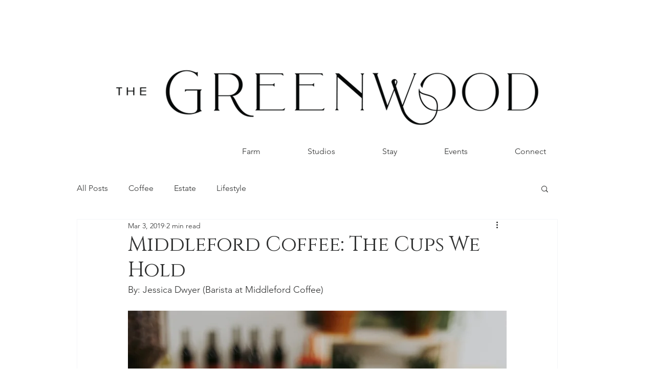

--- FILE ---
content_type: text/css; charset=utf-8
request_url: https://www.thegreenwood.com/_serverless/pro-gallery-css-v4-server/layoutCss?ver=2&id=3rv01-not-scoped&items=4591_1280_1920%7C4668_2048_1365&container=2288.265625_740_443.6875_720&options=gallerySizeType:px%7CenableInfiniteScroll:true%7CtitlePlacement:SHOW_ON_HOVER%7CimageMargin:20%7CisVertical:false%7CgridStyle:0%7CgalleryLayout:1%7CnumberOfImagesPerRow:3%7CgallerySizePx:300%7CcubeRatio:0.35%7CcubeType:fill%7CgalleryThumbnailsAlignment:bottom%7CthumbnailSpacings:0
body_size: -172
content:
#pro-gallery-3rv01-not-scoped [data-hook="item-container"][data-idx="0"].gallery-item-container{opacity: 1 !important;display: block !important;transition: opacity .2s ease !important;top: 0px !important;left: 0px !important;right: auto !important;height: 332px !important;width: 222px !important;} #pro-gallery-3rv01-not-scoped [data-hook="item-container"][data-idx="0"] .gallery-item-common-info-outer{height: 100% !important;} #pro-gallery-3rv01-not-scoped [data-hook="item-container"][data-idx="0"] .gallery-item-common-info{height: 100% !important;width: 100% !important;} #pro-gallery-3rv01-not-scoped [data-hook="item-container"][data-idx="0"] .gallery-item-wrapper{width: 222px !important;height: 332px !important;margin: 0 !important;} #pro-gallery-3rv01-not-scoped [data-hook="item-container"][data-idx="0"] .gallery-item-content{width: 222px !important;height: 332px !important;margin: 0px 0px !important;opacity: 1 !important;} #pro-gallery-3rv01-not-scoped [data-hook="item-container"][data-idx="0"] .gallery-item-hover{width: 222px !important;height: 332px !important;opacity: 1 !important;} #pro-gallery-3rv01-not-scoped [data-hook="item-container"][data-idx="0"] .item-hover-flex-container{width: 222px !important;height: 332px !important;margin: 0px 0px !important;opacity: 1 !important;} #pro-gallery-3rv01-not-scoped [data-hook="item-container"][data-idx="0"] .gallery-item-wrapper img{width: 100% !important;height: 100% !important;opacity: 1 !important;} #pro-gallery-3rv01-not-scoped [data-hook="item-container"][data-idx="1"].gallery-item-container{opacity: 1 !important;display: block !important;transition: opacity .2s ease !important;top: 0px !important;left: 242px !important;right: auto !important;height: 332px !important;width: 498px !important;} #pro-gallery-3rv01-not-scoped [data-hook="item-container"][data-idx="1"] .gallery-item-common-info-outer{height: 100% !important;} #pro-gallery-3rv01-not-scoped [data-hook="item-container"][data-idx="1"] .gallery-item-common-info{height: 100% !important;width: 100% !important;} #pro-gallery-3rv01-not-scoped [data-hook="item-container"][data-idx="1"] .gallery-item-wrapper{width: 498px !important;height: 332px !important;margin: 0 !important;} #pro-gallery-3rv01-not-scoped [data-hook="item-container"][data-idx="1"] .gallery-item-content{width: 498px !important;height: 332px !important;margin: 0px 0px !important;opacity: 1 !important;} #pro-gallery-3rv01-not-scoped [data-hook="item-container"][data-idx="1"] .gallery-item-hover{width: 498px !important;height: 332px !important;opacity: 1 !important;} #pro-gallery-3rv01-not-scoped [data-hook="item-container"][data-idx="1"] .item-hover-flex-container{width: 498px !important;height: 332px !important;margin: 0px 0px !important;opacity: 1 !important;} #pro-gallery-3rv01-not-scoped [data-hook="item-container"][data-idx="1"] .gallery-item-wrapper img{width: 100% !important;height: 100% !important;opacity: 1 !important;} #pro-gallery-3rv01-not-scoped .pro-gallery-prerender{height:332.4076433121019px !important;}#pro-gallery-3rv01-not-scoped {height:332.4076433121019px !important; width:740px !important;}#pro-gallery-3rv01-not-scoped .pro-gallery-margin-container {height:332.4076433121019px !important;}#pro-gallery-3rv01-not-scoped .pro-gallery {height:332.4076433121019px !important; width:740px !important;}#pro-gallery-3rv01-not-scoped .pro-gallery-parent-container {height:332.4076433121019px !important; width:760px !important;}